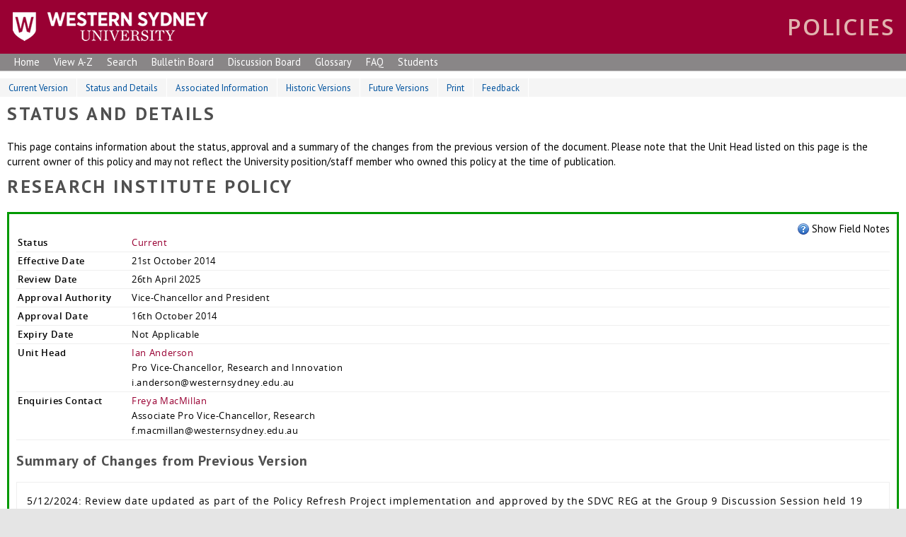

--- FILE ---
content_type: text/html; charset=UTF-8
request_url: https://policies.westernsydney.edu.au/document/status-and-details.php?id=295
body_size: 3221
content:
<!doctype html>
<html>
    <head>
        <title>Status and Details / Document / Policy DDS</title>
        <meta charset="UTF-8">
        <meta name="viewport" content="width=device-width, initial-scale=1, maximum-scale=1">
                                <link href="https://fonts.googleapis.com/css?family=PT+Sans:400,700" rel="stylesheet" type="text/css">
        <link rel="stylesheet" href="https://policies.westernsydney.edu.au/assets/shared/reset.css?v4.13.0">
        <link rel="stylesheet" href="https://policies.westernsydney.edu.au/assets/shared/fonts.css?v4.13.0">
        <link rel="stylesheet" href="https://policies.westernsydney.edu.au/assets/theme/JAM-DM15.css?v4.13.0">
                    <link rel="stylesheet" href="https://policies.westernsydney.edu.au/assets/theme/wsu/ui.css?v4.13.0">
        <link rel="stylesheet" href="https://policies.westernsydney.edu.au/assets/theme/wsu/JAM-DM15.css?v4.13.0">
        <link rel="stylesheet" media="print" href="https://policies.westernsydney.edu.au/assets/theme/wsu/JAM-DM15-print.css?v4.13.0">
        <link rel="stylesheet" href="https://policies.westernsydney.edu.au/assets/shared/jquery/css/sliph/jquery-ui.css?v4.13.0">
        <link rel="stylesheet" href="https://policies.westernsydney.edu.au/assets/shared/jquery/css/sliph/jquery.tablesorter.css?v4.13.0">
        <script src="https://policies.westernsydney.edu.au/assets/shared/jquery/js/jquery.min.js?v4.13.0"></script>
        <script src="https://policies.westernsydney.edu.au/assets/shared/jquery/js/jquery-ui.min.js?v4.13.0"></script>
        <script src="https://policies.westernsydney.edu.au/assets/shared/jquery/plugins/jquery-cookie.js?v4.13.0"></script>
        <script src="https://policies.westernsydney.edu.au/assets/theme/JAM-DM15.js?v4.13.0"></script>
        <script src="https://policies.westernsydney.edu.au/assets/theme/wsu/JAM-DM15.js?v4.13.0"></script>
    </head>
    <body id="top" class="JAM-DM15 page">
        <a href="#jump-navigation" class="hidden">Jump to Navigation</a>
        <a href="#jump-content" class="hidden">Jump to Content</a>
            <div class="header">
            <div class="inner">
                                <a href="/" class="header-logo"></a>
                <div class="header-navigation">
                    <div class="mask"></div>
                    <div class="inner">
                        <ul><li id="nav-home" ><a href="/">Home</a></li><li><a href="https://policies.westernsydney.edu.au/home.php">Home</a></li><li><a href="https://policies.westernsydney.edu.au/masterlist.php">View A-Z</a></li><li><a href="https://policies.westernsydney.edu.au/search.php">Search</a></li><li><a href="https://policies.westernsydney.edu.au/bullet-board.php">Bulletin Board</a></li><li><a href="https://policies.westernsydney.edu.au/discussion-board.php">Discussion Board</a></li><li><a href="https://policies.westernsydney.edu.au/glossary.php">Glossary</a></li><li><a href="https://policies.westernsydney.edu.au/faq.php">FAQ</a></li><li><a href="https://policies.westernsydney.edu.au/students.php">Students</a></li></ul>                        <div class="navigation-clear"></div>
                    </div>
                    <div class="navigation-clear"></div>
                </div>
                <div class="header-clear"></div>
            </div>
        </div>
        <div class="navigation" id="jump-navigation">
            <input type="checkbox" id="toggle-menu" role="button">
            <label for="toggle-menu" class="toggle-menu">Menu</label>
            <div class="mask"></div>
            <div class="inner">
                <ul><li id="nav-home" ><a href="/">Home</a></li><li><a href="https://policies.westernsydney.edu.au/home.php">Home</a></li><li><a href="https://policies.westernsydney.edu.au/masterlist.php">View A-Z</a></li><li><a href="https://policies.westernsydney.edu.au/search.php">Search</a></li><li><a href="https://policies.westernsydney.edu.au/bullet-board.php">Bulletin Board</a></li><li><a href="https://policies.westernsydney.edu.au/discussion-board.php">Discussion Board</a></li><li><a href="https://policies.westernsydney.edu.au/glossary.php">Glossary</a></li><li><a href="https://policies.westernsydney.edu.au/faq.php">FAQ</a></li><li><a href="https://policies.westernsydney.edu.au/students.php">Students</a></li></ul>                <div class="navigation-clear"></div>
            </div>
            <div class="navigation-clear"></div>
        </div>
        <div class="breadcrumbs">
            <div class="inner">
                <a href="/">Policy DDS</a> &gt; <a href="https://policies.westernsydney.edu.au/document.php">Document</a> &gt; Status and Details                <div class="breadcrumbs-clear"></div>
            </div>
        </div>
        <div class="main-content" id="jump-content">
            <div class="inner">
                            
        <div class="section">
    <div class="title">Status and Details</div>
    <div class="inner document">
        <h1>Status and Details</h1>
<p><span style="font-size:11.0pt"><span georgia="" style="font-family:">This page contains information about the status, approval and a summary of the changes from the previous version of the document. Please note that the Unit Head listed on this page is the current owner of this policy and may not reflect the University position/staff member who owned this policy at the time of publication.</span></span></p>
<p><span contenteditable="false">
            <div id="sliph-document-sub-navigation">
                <ul>
                    <li><a href="https://policies.westernsydney.edu.au/document/view.current.php?id=295">Current Version</a></li>
                    <li><a href="https://policies.westernsydney.edu.au/document/status-and-details.php?id=295">Status and Details</a></li>
                    <li><a href="https://policies.westernsydney.edu.au/document/associated-information.php?id=295">Associated Information</a></li>
                    <li><a href="https://policies.westernsydney.edu.au/document/view.historic.php?id=295">Historic Versions</a></li>
                    <li><a href="https://policies.westernsydney.edu.au/document/view.future.php?id=295">Future Versions</a></li>
                    <li><a href="https://policies.westernsydney.edu.au/document/print.php?id=295">Print</a></li>
                    <li class="hidden"><a href="https://policies.westernsydney.edu.au/document/feedback.php?id=295">Feedback</a></li>
                </ul>
                <div class="clear"></div>
            </div>
        
            <h1>Research Institute Policy</h1>
            <div class="document-frame current">
            <div id="show-status-notes" data-shown="0">Show Field Notes</div>
            <table id="sliph-document-status">
                <tbody>
                    <tr>
                        <th>Status</th>
                        <td><a href="https://policies.westernsydney.edu.au/document/view.current.php?id=295&amp;version=2">Current</a></td>
                        <td class="notes">Indicates if this version of the document is in effect (Current), yet to come into effect (Future), or expired (Historic).</td>
                    </tr>
                    <tr>
                        <th>Effective Date</th>
                        <td>21st October 2014</td>
                        <td class="notes">This is the date on which this version of the document came into effect.</td>
                    </tr>
                    <tr>
                        <th>Review Date</th>
                        <td>26th April 2025</td>
                        <td class="notes">The next review of this document is scheduled to commence on this date.</td>
                    </tr>
                    <tr>
                        <th>Approval Authority</th>
                        <td>Vice-Chancellor and President</td>
                        <td class="notes">The noted authority approved this is version of the document.</td>
                    </tr>
                    <tr>
                        <th>Approval Date</th>
                        <td>16th October 2014</td>
                        <td class="notes">This is the date on which this version of the document was approved by the authorised authority.</td>
                    </tr>
                    <tr>
                        <th>Expiry Date</th>
                        <td>Not Applicable</td>
                        <td class="notes">This is the date on which this version expires. It may still apply, conditionally, after this date.</td>
                    </tr>
                    <tr>
                        <th>Unit Head</th>
                        <td><a href="mailto:i.anderson@westernsydney.edu.au">Ian Anderson</a>
                            <br>
                            Pro Vice-Chancellor, Research and Innovation<br>
                            i.anderson@westernsydney.edu.au
                        </td>
                        <td class="notes">This is the officer generally responsible for day to day administrative matters.</td>
                    </tr>
                    
                    
                    <tr>
                        <th>Enquiries Contact</th>
                        <td><a href="mailto:f.macmillan@westernsydney.edu.au">Freya MacMillan</a><br>
                                  Associate Pro Vice-Chancellor, Research<br>
                                  f.macmillan@westernsydney.edu.au
                        </td>
                        <td class="notes">General enquiries should be directed to the officer/area listed.</td>
                    </tr>
                </tbody>
            </table>
            <div id="sliph-document-status-amendments-frame">
                <h2>Summary of Changes from Previous Version</h2>
                <div><p>5/12/2024:&nbsp;Review date updated as part of the Policy Refresh Project implementation and approved by the SDVC REG at the Group 9 Discussion Session held 19 November 2024.</p><br />
<p>6 May 2021 &ndash;&nbsp;System Administrator Fix &ndash;&nbsp;update the placeholders for Academic Senate; Board of Trustees; and Research Committee from Division-based record to Committee-based record.</p><br />
<p>10 July 2020 &ndash; Globally replaced all references to the &ldquo;Deputy Vice-Chancellor, Research, Engagement, Development and International&rdquo; with the &lsquo;Deputy Vice-Chancellor, Research, Enterprise and International&rdquo;.</p><br />
<p>15 June 2020 &ndash;&nbsp;Global update to replace the position title &ldquo;Pro Vice-Chancellor, Research and Graduate Studies&rdquo; to &ldquo;Pro Vice-Chancellor, Research&rdquo;.</p><br />
<p>11 February 2020 &ndash; Global update to replace the unit title &ldquo;Research Engagement, Development and Innovation (REDI)&rdquo; to &ldquo;Research Services&rdquo;.</p><br />
<p>20 March 2019 &ndash; removed embedded URLwww.ipc.nsw.gov.aus and replaced with associated information placeholder URLs.</p><br />
<p>1 February 2018 &ndash;&nbsp;Updated references to the position title &ldquo;Director, Design, Content and Corporate Communication&rdquo; renamed &ldquo;Director, Corporate Communications&rdquo;.</p><br />
<p>17 October 2017 &ndash;&nbsp;Policy amended to remove references to the unit title &ldquo;Office of Research Services&rdquo; and replace with &ldquo;Research Engagement, Development and Innovation&rdquo;.</p><br />
<p>4 August 2017 &ndash;&nbsp;Policy amended to reflect the position and unit title change of the Deputy Vice-Chancellor and Vice-President, Research and Development to &lsquo;Research, Engagement, Development and International &lsquo;.</p><br />
<p>30 September 2016 - policy amended to delete redundant position title Director, Marketing and Communication and replace with Director, Design, Content and Communication.<br /><br />
8 July 2016 - policy amended to reflect the official name change of the University concurrent with the change to the University&#39;s Act and By-Law.<br /><br />
14 February 2015 - Amended policy to update references to policies that have been renamed.<br /><br />
10 February 2015 - Amended policy to reflect change of division/unit title from &#39;Office of the Deputy Vice-Chancellor, Research and Development&#39; to &#39;Office of the Deputy Vice-Chancellor and Vice-President, research and Development&#39;, and change of position title from &#39;Vice-Chancellor&#39; to &#39;Vice-Chancellor and Presidant&#39;..<br /><br />
2 December 2014 - Preliminary review complete - no change required.<br /><br />
Very minor amendment to remove obsolete position Associate Pro Vice-Chancellor and replace with new position Pro Vice-Chancellor (Research and Innovation).<br /><br />
Clauses Amended<br /><br />
Procedure: 38</p><br />
<p>&nbsp;</p><br />
<p><br /><br />
06/09/2024: Position name changed from Senior Deputy Vice-Chancellor, Research, Enterprise and Global (SDVC, REG) to Senior Deputy Vice-Chancellor and Vice-President, Research, Enterprise and Global (SDVC &amp; VP, REG)<br /><br />
<br /><br />
25/09/2024: Division Office of the Deputy Vice-Chancellor and Vice-President, Research, Enterprise and International (ODVC&amp;VP, REI) replaced with Office of the Senior Deputy Vice-Chancellor and Vice-President, Research, Enterprise and Global (OSDVC &amp; VP, REG)</p><br />
<p>&nbsp;</p><br><br><strong>12/05/2025</strong>: Position name changed from Pro Vice-Chancellor, Research (PVC, Research) to Pro Vice-Chancellor, Research and Enterprise (PVC, R&E)<br><br><strong>04/09/2025</strong>: Position name changed from Pro Vice-Chancellor, Research and Enterprise (PVC, R&E) to Pro Vice-Chancellor, Research and Innovation (PVC, R&I)</div>
            </div>
            <div class="clear"></div>
            </div>
        </span></p>    </div>
</div>            </div>
        </div>
        <div class="footer">
            <div class="inner">
                <p>Copyright © 2003-2017 Western Sydney University - ABN 53 014 069 881 - CRICOS Provider No: 00917k <a href="http://apps.westernsydney.edu.au/teldir/schlprocess.php?OGS#POLGOV">contact</a> | <a href="https://www.westernsydney.edu.au/footer/disclaimer">disclaimer</a> & <a href="https://www.westernsydney.edu.au/footer/privacy">privacy</a></p>            </div>
        </div>
    </body>
</html>

--- FILE ---
content_type: text/css
request_url: https://policies.westernsydney.edu.au/assets/theme/wsu/ui.css?v4.13.0
body_size: 4783
content:
html{
    background: #e5e5e5;
    background-attachment: fixed;
}
body{
    font-family: 'PT Sans', 'Open Sans', tahoma, arial, serif;
    font-size: 0.9em;
}
sup{
    vertical-align: super;
    font-size: smaller;
    font-size: 0.6em;
}

/*******************************************************************************
 ****   Generic
 ******************************************************************************/
.clear{
    clear: both;
}
.clear-left{
    clear: left;
}
.clear-right{
    clear: right;
}
.accesskey{
    text-decoration: underline;
}
.hidden{
    display: none;
}
.data-sortable{
    display: none;
}
.no-wrap{
    white-space: nowrap;
}
.minimal{
    width: 1%;
}
.content-center{
    text-align: center;
}
.line-height-150{
    line-height: 1.5em;
}
.main-content .small-text{
    font-size: 0.85em;
}
abbrev{
    border-bottom: 1px dotted #990033;
    cursor: help;
}

/*******************************************************************************
 ****   Headings and Text
 ******************************************************************************/
h1{
    font-size: 1.8em;
    margin-bottom: 1em;
    font-weight: bold;
    font-family: 'PT Sans', 'Open Sans', tahoma, arial, serif;
    text-transform: uppercase;
    letter-spacing: 0.1em;
    color: #4f4f4f;
}
h2{
    font-size: 1.4em;
    margin-bottom: 1em;
    font-weight: bold;
    font-family: 'PT Sans', 'Open Sans', tahoma, arial, serif;
    color: #4f4f4f;
}
h3{
    font-size: 1.2em;
    margin-bottom: 1em;
    font-weight: bold;
    font-family: 'PT Sans', 'Open Sans', tahoma, arial, serif;
    color: #4f4f4f;
}
h4{
    font-size: 1.1em;
}
p{
    margin-top: 1em;
}
p:first-child{
    margin-top: 0;
}
.main-content ol{
    margin-left: 1em;
}

/*******************************************************************************
 ****   Header
 ******************************************************************************/
.header{
    background: #990033;
}
.header > .inner{
    max-width: 1440px;
    margin: auto;
}
.header .header-logo{
    width: 308px;
    height: 76px;
    float: left;
    background: url(images/logo.png) left center no-repeat;
    position: relative;
    z-index: 10;
    border: 0;
    text-decoration: none;
    margin-right: 20px;
}
.header-clear{
    clear: both;
}

/*******************************************************************************
 ****   Navigation
 ******************************************************************************/
.header-navigation{
    display: none;
}
.navigation{
    background: #898687;
    font-size: 1em;
    border-bottom: 1px solid #ccc;
    padding: 0 20px;
}
.navigation > .inner{
    position: relative;
    max-width: 1400px;
    margin: auto;
}
.navigation ul{
    list-style-type: none;
    position: relative;
    float: left;
    clear: left;
}
.navigation li{
    position: relative;
    float: left;
}
.navigation ul ul{
    margin-left: 15px;
    position: absolute;
    top: 1.6em;
    background: #e5e5e5;
    margin-left: -5px;
    border: 1px solid #D8D7D5;
    display: none;
    left: 0;
    box-shadow: 3px 3px 3px rgba(0,0,0,0.5);
}
.navigation a{
    color: #fff;
    padding: 5px 0;
    text-decoration: none;
    margin-right: 35px;
    position: relative;
    float: left;
}
.navigation a:hover{
    text-decoration: underline;
}
.navigation ul ul a{
    margin-right: 0;
    font-size: 0.9em;
    float: none;
    display: block;
    border-bottom: 1px solid #d5d5d5;
    padding: 10px;
    white-space: nowrap;
    color: #333;
}
.navigation ul ul li{
    float: none;
    min-width: 200px;
    font-size: 0.9em;
}
.navigation ul ul a:hover{
    
}
.navigation ul li:hover ul{
    display: block;
    z-index: 10;
}
.navigation .current-page > a{
    text-decoration: underline;
}
.navigation-clear{
    clear: both;
}
#nav-home{ display: none; }

/*******************************************************************************
 ****   Breadcrumbs
 ******************************************************************************/
.breadcrumbs{
    clear: both;
    padding: 0;
    display: none;
}
.breadcrumbs > .inner{
    max-width: 1400px;
    margin: auto;
    padding: 15px;
    color: #333;
}
.breadcrumbs a{
    color: #990033;
}

/*******************************************************************************
 ****   Content
 ******************************************************************************/
.main-content{
    background: #fff;
    line-height: 1em;
    margin: auto;
}
.main-content > .inner{
    max-width: 1400px;
    margin: auto;
    background: #fff;
    padding: 20px;
    min-height: 600px;
}
.main-content .inner.document{
    position: relative;
    padding-top: 2em;
}

.homepage .main-content{
    max-width: none;
}
.homepage .main-content > .inner{
    border: 0;
}

/*******************************************************************************
 ****   Section
 ******************************************************************************/
.main-content .section{
    background: #fff;
}
.main-content .section .title{
    display: none;
}
.main-content .section .inner{
    line-height: 1.5em;
}
.main-content .section a{
    color: #990033;
    text-decoration: none;
}
.main-content .section a:hover{
    text-decoration: underline;
}

/*******************************************************************************
 ****   Footer
 ******************************************************************************/
.footer{
    clear: both;
    margin: 10px 0;
}
.footer > .inner{
    padding: 0px;
    clear: both;
    color: #333;
    font-size: 0.9em;
    max-width: 1430px;
    margin: auto;
}
.footer ul{
    float: right;
}
.footer li{
    float: right;
    list-style-type: none;
    margin-left: 1em;
}
.footer a{
    color: #990033;
}

/*******************************************************************************
 ****   Tables
 ******************************************************************************/
table{
    margin: 1.4em 0;
    width: 99%;
}
th{
    background: #f3f3f3;
    font-weight: bold;
    padding: 0.2em;
    border: 1px solid #e5e5e5;
}
td{
    padding: 0.4em;
    border: 1px solid #e5e5e5;
}
tr.odd td{
    background-color: #f9f9f9;
}
tr.even td{
    background-color: #ffffff;
}
tr.top-header th{
    background-color: #1e1e1e;
}
tr.separater td{
    border-left: 0;
    border-right: 0;
}

/*******************************************************************************
 ****   Lists
 ******************************************************************************/
.main-content ul{
    margin-left: 30px;
    list-style-type: disc;
    margin-bottom: 1em;
}
.main-content li {
    padding: 0.15em 0;
}

/*******************************************************************************
 ****   FAQ Output
 ******************************************************************************/
.faq-links .faq-category,
.faq-content .faq-category{
    font-weight: bold;
    padding: 0.25em 0.5em;
    margin-bottom: 0.3em;
}
.faq-links a,
.faq-content .faq-question{
    display: block;
    padding: 0.25em 0.5em;
    border: 1px dotted #e5e5e5;
    margin-bottom: 0.3em;
}
.faq-content{
    margin-top: 2em;
}
.faq-content .faq-category{
    background: #c5c5c5;
    border: 1px solid #a5a5a5;
}
.faq-content .faq-question{
    background: #e5e5e5;
    border: 1px dotted #c5c5c5;
}
.faq-content .faq-answer{
    padding: 0.5em;
    margin-bottom: 1em;
}
.faq-content .faq-jump-top{
    float: right;
    font-size: 0.7em;
    text-decoration: none;
}
.faq-content .faq-answer ol,
.faq-content .faq-answer ul{
    margin-left: 2em;
    margin-top: 0.5em;
}

/*******************************************************************************
 ****   Messages
 ******************************************************************************/
.sliph-message{
    background: #900;
    border-radius: 5px;
    box-shadow: 2px 2px 4px rgba(0,0,0,0.25);
    color: #fff;
    padding: 1px 8px;
    margin: 0 0 1px 0;
    font-size: 0.75em;
}
#sliph-messages{
    list-style-type: none;
    margin: 0;
    padding: 0;
    margin-bottom: 1em;
}
#sliph-messages li{
    background: #900;
    border-radius: 5px;
    box-shadow: 2px 2px 4px rgba(0,0,0,0.25);
    color: #fff;
    padding: 6px 10px;
    margin: 0 0 4px 0;
}
#sliph-messages li.notice{
    background: #090;
}

/*******************************************************************************
 ****   Browse A-Z
 ******************************************************************************/
div.browse-list h2{
    font-size: 0.85em;
    color: #000;
    background-color: transparent;
    display: block;
    padding: 6px 3px 6px 12px;
    margin: 20px 0 1px 0;
    vertical-align: middle;
    border-bottom:  1px solid #cccccc;
    text-transform: uppercase;
}
div.browse-list h2 a:link,
div.browse-list h2 a:active,
div.browse-list h2 a:visited {
    color: #646767;
    text-decoration: none;
    margin: 0;
    padding: 0;
    vertical-align: middle;
    margin-left: 0.5em;
    font-size: 0.9em;
}
div.browse-list h2 a:hover{
    color: #000000;
    text-decoration: underline;
}
div.browse-list ul{
    list-style-type: none;
    margin: 0;
    padding: 0;
}
div.browse-list li{
    border-bottom: 1px solid #E9E8E6;
    font-family: 'PT Sans', 'Open Sans',sans-serif;
    font-size: 100%;
    margin: 0;
    padding: 3px 0 3px 10px;
    vertical-align: middle;
    white-space:normal;
}
div.browse-list ul.search li{
    width: 90%;
}
div.browse-list li.white{
    background-color: #ffffff;
}
div.browse-list li.grey{
    background-color: #f8f8f8;
}
div.browse-list li.red{
    background-color: #fff;
    color: #993333;
    padding: 10px;
}
div.browse-list h2 a.return-top{
    float: right;
    font-size: 0.8em;
    text-decoration: none;
    border: 0;
}
div.browse-list .overview{
    display: block;
    font-size: 0.8em;
    margin: 0.5em;
}
.az-jump-links{
    padding-top: 1em;
}
.az-jump-links a{
    font-family: 'PT Sans', 'Open Sans', sans-serif;
    float: left;
    padding: 0 0.4em;
    margin: 0 0.3em;
    color: #040707;
    text-decoration: none;
    font-size: 0.95em;
}

a.az-filter{
    border: 1px solid #e5e5e5;
    padding: 0 0.8em;
    border-radius: 8px;
    margin-bottom: 0.8em;
}
a.az-filter:hover{
    border: 1px solid #cc9;
}
a.az-filter.selected{
    border-color: #e0e0e0;
    background-color: #f5f5f5;
}
.az-filter-caption{
    font-weight: bold;
    width: 4em;
    float: left;
    clear: left;
    margin-left: 0.7em;
    margin-bottom: 0.8em;
}

#nav-home a{
    font-size: 0em;
    width: 40px;
    height: 17px;
    background: url(images/home.png) center 8px no-repeat;
}

/*******************************************************************************
 ****   Form Elements
 ******************************************************************************/
.sliph-form{
    width: auto;
}
.sliph-form th,
.sliph-form td{
    padding: 6px 10px;
}
.sliph-form th{
    background: #f5f5f5;
}
.sliph-form td{
    background: #fff;
}
.sliph-form input[type=text],
.sliph-form input[type=password]{
    width: 300px;
}
.sliph-form .buttons td{
    border: 0;
}
.sliph-form input[type=submit],
.sliph-form input[type=button]{
    padding: 3px 10px;
    margin-right: 10px;
}
.sliph-form .accesskey{
    text-decoration: underline;
}

/*******************************************************************************
 ****   Media Queries
 ******************************************************************************/
.document-search-from .checkbox{
	display:block;
	float:left;
	-webkit-appearance: checkbox;
}
#toggle-menu, .toggle-menu{ display:none;}
.navigation ul ul ul{
	margin:5px -1px;
}
@media (max-width: 1380px) {
  .footer > .inner{
    min-height: auto;
    padding: 10px 15px;
  }
  .main-content{
      min-height: auto;
      padding-top: 10px;
  }
  .breadcrumbs > .inner{
      padding-top: 10px;
  }
  .navigation a{
      margin-right: 20px;
  }
  .main-content > .inner{
      padding: 10px;
  }
}
@media (max-width: 800px) {
/*******************************************************************************
 ****   Theme Colours
 ******************************************************************************/
 	/*Little house Icon homeW is white house icon*/
	#nav-home a {
		background: url(images/homeW.png) center 11px no-repeat;
		background-color: rgba(0, 0, 0, 0);
		background-color: #990033;
	}
	/*Hover state for top level links*/
	.navigation li:hover a {
		background: #f1f2f3;
		color: #990033;
	}
	/*Style for dropdown links*/
	.navigation li:hover ul a {
		background: #ececec;
		color: #2f3036;
		height: 40px;
		line-height: 40px;
	}
	.navigation a:hover {
		border-bottom: 1px solid #990033;
	}
	.navigation .current-page > a {
		text-decoration: none;
		border-bottom: 1px solid #990033;
		background-color: #d8d8d8;
		color: #363435;
	}
	.toggle-menu { /* lable tag */
		color: #fff;
		background: #990033;
	}
	/*menu when checkbox is checked*/
	input[type=checkbox]:checked ~ .toggle-menu{
		background:#666364;
	}
	/*Hover state for dropdown links*/
	.navigation li:hover ul a:hover {
		background: #8c9ca8;
		color: #fff;
	}
	.navigation a {
		color: #fff;
		border-bottom: 1px solid #6e6669;
	}
	.navigation li a {
		color: #fff;
		background: #8c8c8c;
	}
/*******************************************************************************
 ****   End Theme Colours
 ******************************************************************************/

	.navigation{
		background-color:#e5e5e5;
		padding:0;
		border-top:none;
		box-shadow: none;
		border-bottom: 1px solid #990033;
	}
	.navigation li {
		margin: 0;
		margin-right: 0px;
	}
	#nav-home {
		/*visibility: hidden;*/
		display: block;
	}
	.header .header-logo {
		margin-bottom:0px;
	}
	/* navigation for toggle nav*/ 
	.navigation a {
		margin-top:0;
		font-size:100%;
		padding: 0;
		padding-bottom: 0px;
		font-weight: normal;
		text-transform: uppercase;
		text-decoration: none;
		margin-right: 35px;
		position: relative;
		float: left;
		padding-bottom: 2px;
	}
	/*homeW png needs to be added to image file*/
	#nav-home a {
		font-size: 0em;
		width: 60px;
		height: 40px;
	}
	/* Drop Down navigation */
	.navigation {
		display: block;
		clear: both;
		position:relative;
		min-height: 66px;
	}
	/*Strip the ul of padding and list styling*/
	.navigation ul {
		list-style-type: none;
		margin: 10px;
		padding: 0px;
	}

	/*Horizontal list with spacing*/
	.navigation li {
		display:inline-block;
		float: left;
		margin-right: 1px;
	}

	/*Style for menu links*/
	.navigation li a {
		display:block;
		height: 40px;
		text-align: center;
		line-height: 40px;
		font-family: "Helvetica Neue", Helvetica, Arial, sans-serif;
		text-decoration: none;
	}
	/*Hide dropdown links until they are needed*/
	.navigation li ul {
		display: none;
	}
	/*Make dropdown links vertical*/
	.navigation li ul li {
		display: block;
		float: none;
	}
	/*Prevent text wrapping*/
	.navigation li ul li a {
		width: auto;
		min-width: 100px;
		padding: 0 20px;
	}
	/*Display the dropdown on hover*/
	.navigation li:hover ul {
		display: block !important;
		width: 100%;
	}
	.navigation ul li, li a {
		width: 100%;
	}
	/* double Drop Down navigation */
	.navigation li li:hover li {
		display: block;
	}
	.navigation li li li {
		display: none;
	}
	/* End of Drop Down navigation */
	/* table fix for low screen sizes */ 
	.document-search-from th,
    .compliance-overview-table th,
    .compliance-search-from th{
        float:none;
        display:block;
    }
    .document-search-from td,
    .compliance-overview-table td,
    .compliance-search-from td{
        float:none;
        display:block;
    }
	.document-search-from {
		width: 100% !important;
	}
	.document-search-from select {
		width: 100% !important;
	}
	.compliance-search-from select {
		width: 100% !important;
	}
	.breadcrumbs {
		display: none;
	}
/* Toggle nav */
	.toggle-menu{ display:block;}		

/* Hides navigation */
	.navigation .inner{
		display: none;
	}
	.toggle-menu { /* lable tag */
		font-family: "Helvetica Neue", Helvetica, Arial, sans-serif;
		text-decoration: none;
		text-align: center;
		padding: 10px 0;
		position: absolute;
		padding: 10px;
		top: 24px;
		line-height: 22px;
		left:10px;
		width: 158px;
		z-index: 60;
		cursor: pointer;
	}
	#toggle-menu{
		height: 35px;
		width: 172px;
		position: absolute;
		z-index: 99;
		left: 8px;
		top: 10px;
	}
	#toggle-menu:checked { /* input tag */
		height: 35px;
		width: 108px;
		position: absolute;
		z-index: 99;
		left: 72px;
		top: 10px;
	}
	#toggle-menu:checked + .toggle-menu{
		left: 72px;
		width: 95px;
		top: 10px;
	}
	/*Hide checkbox*/
	input[type=checkbox]{
		display: none;
		-webkit-appearance: none;
	}
	/*Show menu when invisible checkbox is checked*/
	input[type=checkbox]:checked ~ .inner{
		display: block;
	}
}
@media (max-width: 360px) {
	.header .header-logo {
		margin-bottom: 0px;
		background-size: 90%;
	}
	h1 {
		font-size: 1.6em;
	}
	div.browse-list h2 a.return-top {
		color: #3c3c3c;
	}
}
@media (max-width: 1000px) {
/*******************************************************************************
 ****   sliph-document JAM-DM15
 ******************************************************************************/
    #sliph-document-navigation {
        float: left;
        margin: 20px 0 15px 0;
        overflow: hidden !important;
        height: auto !important;
    }
    #sliph-document-content.bulletin {
        float: left;
    }
    #sliph-document-content {
        border-top: 1px solid #e5e5e5;
        border-bottom: 1px solid #e5e5e5;
        border-left: none !important;
        border-right: none;
        float:left;
    }
    .main-content .inner.document{
        padding-top:0;
    }
    #sliph-document-sub-navigation{
        position:relative !important;
    }
    #sliph-document-sub-navigation li {
        float: left;
        border-bottom: 1px solid #fff;
        width: 33%;
        border-left: 1px solid #fff;
        text-align: center;
        margin: 0px;
        background-color: #e5e5e5;
        line-height: 15px;
        padding:10px 0;
    }
    #sliph-document-sub-navigation a{
        padding:0 !important;
    }
    #sliph-document-sub-navigation{
        background:none !important;
    }
    p { /*dont like this fix*/
        clear: both;
    }
/*******************************************************************************
 ****   End sliph-document JAM-DM15
 ******************************************************************************/
}
@media screen and (max-width : 621px){
    .footer p {
        float: none !important;
        padding: 5px;
    }
    #sliph-document-sub-navigation li {
        width: 48.5%;
    }
}
/*******************************************************************************
 ****   Homepage Styles
 ******************************************************************************/
.homepage-block{
    float: left;
    margin: 20px 0 0 30px;
    margin-top: 40px;
    width: 280px;
    height: 280px;
    padding: 10px;
    box-shadow: 0 0 6px rgba(0,0,0,0.25);
    position: relative;
    text-decoration: none;
}
.homepage-block.clear-left{
    margin-left: 0;
}
.main-content .section .homepage-block .title{
    display: block;
    font-weight: bold;
    padding: 0.75em 0 0.75em 0;
    background: #0098d0 url(images/icon-az.png) center top no-repeat;
}
.main-content .section .homepage-block.list .title{
    color: #fff;
    font-weight: bold;
    padding: 46px 5em;
    text-align: center;
    font-size: 1.5em;
    margin-bottom: 0.5em;
    text-shadow: 2px 2px 4px rgba(0,0,0,0.4);
    letter-spacing: 0.1em;
    line-height: 1.4em;
}
.main-content .section .homepage-block.search .title {background-image:url(images/icon-search.png);}
.main-content .section .homepage-block.faq .title    {background-image:url(images/icon-faq.png);}
.main-content .section .homepage-block.consult .title{background-image:url(images/icon-consult.png);}
.main-content .section .homepage-block.links .title  {background-image:url(images/icon-pin.png);}
.main-content .section .homepage-block.admin .title  {background-image:url(images/icon-contact.png);}
.homepage-block ul{
    list-style-type: none;
    margin: 0;
    padding: 0 0 0 0.5em;
    margin-top: 0.5em;
}
.homepage-block ul li{
    line-height: 1.2em;
    padding-bottom: 0.5em;
}
.main-content .section .homepage-block ul li a{
    text-decoration: underline;
    color: #0098d0;
}
.homepage-block .description{
    font-size: 0.9em;
    padding: 0.5em 0;
}
.homepage-block img{
    width: 280px;
    height: 130px;
}

/*******************************************************************************
 ****   Custom Content
 ******************************************************************************/
 
@font-face {
    font-family: 'worldly';
    src: url('fonts/WorldlyRegular.eot');
    src: url('fonts/WorldlyRegular.eot?#iefix') format('embedded-opentype'), url('fonts/worldlyregular.woff') format('woff'), url('fonts/worldlyregular.ttf') format('truetype'), url('fonts/WorldlyRegular.svg#WorldlyRegular') format('svg');
}

@font-face {
    font-family: 'worldly-bold';
    src: url('fonts/WorldlyBold.eot');
    src: url('fonts/WorldlyBold.eot?#iefix') format('embedded-opentype'), url('fonts/WorldlyBold.woff') format('woff'), url('fonts/WorldlyBold.ttf') format('truetype'), url('fonts/WorldlyBold.svg#WorldlyBold') format('svg');
}

@font-face {
    font-family: 'worldly-light';
    src: url('fonts/WorldlyLight-webfont.eot');
    src: url('fonts/WorldlyLight-webfont.eot?#iefix') format('embedded-opentype'), url('fonts/WorldlyLight-webfont.woff') format('woff'), url('fonts/WorldlyLight-webfont.ttf') format('truetype'), url('fonts/WorldlyLight-webfont.svg#WorldlyLight') format('svg');
}

.deakin-banner{
    background: #046d80;
}
.deakin-banner .inner{
    padding: 10px 0;
    text-align: right;
    max-width: 1440px;
    margin: auto;
}
.deakin-banner a{
    color: #fff;
    background: url(images/header-arrow.png) right center no-repeat;
    text-decoration: none;
    font-size: 0.9em;
    padding: 10px 25px 10px 0;
    margin-right: 20px;
}
.header h1{
    float: right;
    color: #e1b4af;
    text-transform: none;
    padding: 22px 15px 0px 20px;
    letter-spacing: 0;
    font-size: 2.2em;
    margin: 0;
    font-family: "Gotham-Book","Open Sans",Arial;
    letter-spacing: .06em;
    text-transform: uppercase;
}

/*******************************************************************************
 ****   A-Z Filters
 ******************************************************************************/
.browse-filter{
    margin: 0.7em;
    display: none;
}
.browse-filter .label{
    float: left;
    width: 65px;
    padding-top: 4px;
}
.browse-filter .filter-list{
    float: left;
    width: 250px;
    background: #f5f5f5 url(images/filter-down.gif) right center no-repeat;
    border: 1px solid #ccc;
    padding: 0.25em;
    cursor: pointer;
    position: relative;
    margin-right: 1em;
}
.browse-filter .filter-list.small{
    width: 180px;
}
.filter-cookie-apply,
.filter-cookie-clear{
    float: left;
    width: 110px;
    background: #fff url(images/reset.png) 3px center no-repeat;
    border: 1px solid #fff;
    padding: 0.25em;
    padding-left: 22px;
    cursor: pointer;
    position: relative;
    margin-right: 1em;
}
.filter-cookie-clear{
    background: #fff url(images/clear.png) 3px center no-repeat;
}
.browse-filter .filter-list ul{
    display: none;
    position: absolute;
    background: #f5f5f5;
    border: 1px solid #ccc;
    border-bottom: 0;
    list-style-type: none;
    margin: 0;
    padding: 0;
    left: -1px;
    top: -1px;
    box-shadow: 0px 0px 10px rgba(0,0,0,0.2);
}
.browse-filter .filter-list.small li a{
    width: 180px;
}
.browse-filter .filter-list ul li{
    padding: 0;
}
.browse-filter .filter-list ul li a{
    text-decoration: none;
    border-bottom: 1px solid #ccc;
    width: 250px;
    padding: 0.25em;
    color: #000;
    display: block;
}
.browse-filter .filter-list ul li:hover{
    background: #1e6ab7;
}
.browse-filter .filter-list ul li:hover a{
    color: #fff;
}
.browse-filter .filter-list:hover ul{
    _display: block;
}
.browse-list .filter-fail{
    padding-top: 1em;
    color: #900;
}
.main-content .section a.az-empty{
    cursor: default;
    color: #ccc;
}
.main-content .section a.az-empty:hover{
    border-bottom: 0;
}
.az-index-label{
    float: left;
    width: 54px;
    margin-left: 0.7em;
}

--- FILE ---
content_type: text/css
request_url: https://policies.westernsydney.edu.au/assets/theme/wsu/JAM-DM15.css?v4.13.0
body_size: 2247
content:
/*******************************************************************************
 ****   Associated Information
 ******************************************************************************/
.sliph-assiated-information th{
    background: transparent;
    text-align: left;
    border: 0;
    font-size: 1.3em;
    padding-bottom: 0.5em;
    padding-top: 1em;
}
.sliph-assiated-information th.first{
    padding-top: 0;
}
.sliph-assiated-information td{
    border-top: 0;
    border-left: 0;
    border-right: 0;
}
.sliph-assiated-information .icon{
    width: 20px;
    background: center center no-repeat;
}
.browse-list.sliph-assiated-information .icon{
    height: 20px;
    float: left;
    margin-right: 1em;
}
.sliph-assiated-information .icon.link      { background-image: url(images/link.png); }
.sliph-assiated-information .icon.document  { background-image: url(images/document.png); }
.sliph-assiated-information .icon.website   { background-image: url(images/world.png); }
.sliph-assiated-information .icon.book      { background-image: url(images/book.png); }
.sliph-assiated-information .icon.file      { background-image: url(images/page.png); }
.sliph-assiated-information .icon.file_excel{ background-image: url(images/page_white_excel.png); }
.sliph-assiated-information .icon.file_word { background-image: url(images/page_white_word.png); }
.sliph-assiated-information .icon.file_text { background-image: url(images/page_white_text.png); }
.sliph-assiated-information .icon.file_vcard{ background-image: url(images/vcard.png); }
.sliph-assiated-information .icon.file_image{ background-image: url(images/page_white_picture.png); }
.sliph-assiated-information .icon.file_pdf  { background-image: url(images/file_pdf.png); }

div.icon.file_pdf  {
    background-image: url(images/file_pdf.png);
    display:inline;
    display:inline-block;
    margin-bottom: -3px;
    margin-left: 3px;
    width: 16px;
    height: 16px;
}

.sliph-ai-historic{
    font-size: 1.1em;
}

/*******************************************************************************
 ****   Document Navigation
 ******************************************************************************/
#sliph-document-navigation{
    float: left;
    width: 250px;
    font-family: 'Open Sans', tahoma, arial, serif;
    font-size: 0.9em;
    overflow: auto;
    border-top: 1px solid #e5e5e5;
}
#sliph-document-navigation ul{
    font-size: 0.8em;
    margin: 0;
    padding: 0;
    background: #f5f5f5;
}
#sliph-document-navigation li{
    list-style-type: none;
    margin: 0;
    border-bottom: 1px solid #f5f5f5;
    border-left: 1px solid #f5f5f5;
    background: #fff;
    line-height: 1.4em;
}
#sliph-document-navigation li.part{
    margin-left: 1em;
}
#sliph-document-navigation li.major{
    margin-left: 2em;
}
#sliph-document-navigation li.minor{
    margin-left: 3em;
}
#sliph-document-navigation li a{
    text-decoration: none;
    display: block;
    padding: 0.3em 0.6em;
    color: #222;
}
#sliph-document-navigation li:hover{
    background: #e5e5e5;
}

/* Sub Navigation */
#sliph-document-sub-navigation{
    margin: -20px 0 20px 0;
    background: #f5f5f5;
    position: absolute;
    left: 0;
    top: 0;
    right: 0;
}
#sliph-document-sub-navigation ul{
    list-style-type: none;
    margin: 0;
    padding: 0;
}
#sliph-document-sub-navigation li{
    float: left;
    border-right: 1px solid #fff;
}
#sliph-document-sub-navigation a{
    font-size: 0.9em;
    padding: 12px;
    text-decoration: none;
    color: #00539F;
}

/*******************************************************************************
 ****   Document Content
 ******************************************************************************/
.document-frame{
    border: 3px solid #e5e5e5;
    padding: 10px;
}
.document-frame.current { border-color: #090; }
.document-frame.future  { border-color: #009; }
.document-frame.historic{ border-color: #900; }
#sliph-document-content{
    position: relative;
    padding: 0 15px;
    border-top: 1px solid #e5e5e5;
    font-family: 'Open Sans', tahoma, arial, serif;
    overflow: auto;
    border-left: 1px solid #e5e5e5;
}
#sliph-document-content ul,
#sliph-document-content ol,
#comment-content ol{
    margin-left: 3em;
}
.document-label{
    margin-left: 0.75em;
}
.document-label.expired{
    color: #900;
}
.document-label.future{
    color: #009;
}
.sliph-document-status{
    font-size: 0.8em;
    padding: 0 5px;
    border: 1px solid #ccc;
    background: #e5e5e5;
    margin: 1em 0;
    color: #fff;
}
.sliph-document-status.current{
    background: #090;
    border-color: #060;
}
.sliph-document-status.future{
    background: #009;
    border-color: #006;
}
.sliph-document-status.historic{
    background: #900;
    border-color: #600;
}

#sliph-document-content > ul,
#sliph-document-content > ol,
#comment-content > ol{
    margin-left: 3em;
}
#sliph-document-content > ol,
#comment-content > ol{
    list-style-type: lower-alpha;
}
#sliph-document-content > ol > li > ol,
#comment-content > ol > li > ol{
    list-style-type: lower-roman;
}
#sliph-document-content ol li ol li ol,
#comment-content ol li ol li ol{
    list-style-type: disc;
}

#sliph-document-content p{
    margin: 0 0 1em 0;
    padding-left: 3em;
}
#sliph-document-content ol,
#sliph-document-content ul{
    margin: 0 0 1em 5em;
}
#sliph-document-content ol ol,
#sliph-document-content ul ul,
#comment-content ul ul,
#comment-content ol ol{
    margin: 0.5em 0 0 3em;
}
#sliph-document-content li{
    margin-bottom: 0.5em;
}
#sliph-document-content h1,
#sliph-document-content h2,
#sliph-document-content h3,
#sliph-document-content h4{
    margin: 0.7em 0 0.7em 0;
}
#sliph-document-content p a{
    color: #058095;
}
#sliph-document-content h1:first-child{
    margin-top: 0;
}

#sliph-document-content .top-link{
    display: block;
    border-bottom: 1px solid #f5f5f5;
    margin-bottom: 1em;
}
#sliph-document-content .top-link a{
    float: right;
    font-size: 0.8em;
    color: #669;
    margin-top: 5px;
}
#sliph-document-content .normal{
    margin-bottom: 1em;
}
#sliph-document-content .blockquote,
blockquote{
    margin: 2em 1em;
    padding: 1em;
    border: 1px dotted #e5e5e5;
    background: #fefefe;
    border-radius: 10px;
}
#sliph-document-content .enumerate{
    float: left;
    margin-left: -3em;
}
#sliph-document-content .comment{
    color: #c00;
    font-weight: bold;
    margin: 2em 1em;
}

/*******************************************************************************
 ****   Document Status Table
 ******************************************************************************/
#sliph-document-status{
    width: 35%;
    margin-right: 4%;
    float: left;
    font-size: 0.9em;
    border: 0;
    font-family: 'Open Sans', tahoma, arial, serif;
    letter-spacing: 0.05em;
}
#sliph-document-status th,
#sliph-document-status td{
    text-align: left;
    border: 0;
    background: #fff;
    padding: 2px;
    border-bottom: 1px solid #efefef;
}
#sliph-document-status th{
    white-space: nowrap;
    width: 1%;
    padding-right: 2em;
}
#sliph-document-status span{
    display: inline;
    display: inline-block;
    width: 50px;
}

#sliph-document-status-amendments-frame{
    float: left;
    width: 60%;
    font-family: 'Open Sans', tahoma, arial, serif;
    letter-spacing: 0.05em;
}
#sliph-document-status-amendments-frame div{
    margin: 0 0 1em 0;
    padding: 1em;
    border: 1px solid #efefef;
}
#sliph-document-status-amendments-frame div span{
    display: block;
    font-weight: bold;
    border-bottom: 1px dotted #efefef;
    padding-bottom: 3px;
    margin-bottom: 3px;
}

/*******************************************************************************
 ****   View Future/Historic Versions Table
 ******************************************************************************/
#sliph-document-view-table{
    font-family: 'Open Sans', tahoma, arial, serif;
}
#sliph-document-view-table th,
#sliph-document-view-table td{
    border: 1px solid #f5f5f5;
    padding: 0.5em 1em;
    letter-spacing: 0.05em;
}
#sliph-document-view-table th{
    background: #f5f5f5;
    font-weight: bold;
    text-align: left;
}
#sliph-document-view-table td{
    background: #fff;
}

/*******************************************************************************
 ****   Bulletin Board
 ******************************************************************************/
.bulletin-icon-protected,
.bulletin-icon-placeholder{
    margin: 3px 10px 0 3px;
    float: left;
}
.bulletin-icon-placeholder{
    width: 13px;
    height: 15px;
}
#sliph-document-content.bulletin{
    padding-top: 1em;
}
#sliph-document-content.bulletin p{
    padding-left: 5em;
}
#sliph-document-content.bulletin .enumerate{
    float: left;
    margin-left: -5em;
}
.bulletin-comment{
    width: 24px;
    height: 24px;
    display: block;
    float: left;
    background: url(images/comment-inactive.png) center center no-repeat;
    margin-right: 10px;
    border: 0;
    text-decoration: none;
}
.bulletin-comment.applied{
    background-image: url(images/comment.png);
}
#bulletin-comment{
    width: 662px;
    height: 254px;
    margin-top: 10px;
}
#comment-content{
    padding: 5px;
    height: 90px;
    font-size: 0.9em;
    line-height: 1.2em;
    border: 1px solid #ccc;
    background: #fff;
    overflow: auto;
}
#comment-content .bulletin-comment{
    display: none;
}
#sliph-form-bulletin{
    border-top: 1px solid #e5e5e5;
    padding-top: 15px;
}
h3.bulletin{
    margin-top: 0.5em;
}

/* Questionaire */

.buletin-questionnaire th{
    text-align: left;
    background-color: #fafafa;
    vertical-align: top;
}
.buletin-questionnaire th.heading{
    background-color: #e5e5e5;
}
.buletin-questionnaire td.notes .rule{
    color: #900;
    display: block;
}
.buletin-questionnaire td.notes{
    font-size: 0.9em;
    width: 40%;
}
.buletin-questionnaire td.intro{
    border-left: 0;
    border-right: 0;
    padding-top: 1em;
    padding-bottom: 1em;
}
.buletin-questionnaire textarea,
.buletin-questionnaire select,
.buletin-questionnaire input[type=text]{
    width: 99%;
}

/*******************************************************************************
 ****   Document Search Form
 ******************************************************************************/
.document-search-from{
    width: auto;
    font-size: 0.8em;
}
.document-search-from th{
    text-align: left;
    white-space: nowrap;
}
.document-search-from select{
    width: 350px;
}
.document-search-from input{
    width: 99%;
}
.document-search-from input.checkbox{
    width: auto;
}

/*******************************************************************************
 ****   Document Navigation Collapse
 ******************************************************************************/
.sliph-navigation-collapse{
    font-size: 0.9em;
    padding: 0.25em;
    padding-left: 26px;
    background: url(images/arrow_left.png) 5px 5px no-repeat;
    cursor: pointer;
    border-left: 1px solid #f5f5f5;
    border-bottom: 1px solid #f5f5f5;
}
.sliph-navigation-collapse.collapsed{
    background-image: url(images/arrow_right.png);
}

/*******************************************************************************
 ****   Media Queries
 ******************************************************************************/
@media (max-width: 1380px) {
  #sliph-document-sub-navigation{
      margin: -10px -10px 20px -10px;
  }
}

.document-protected{
    display: inline-block;
    width: 13px;
    height: 15px;
    background: url(images/shield.gif) center center no-repeat;
    margin-left: 0.5em;
    margin-bottom: -3px;
}